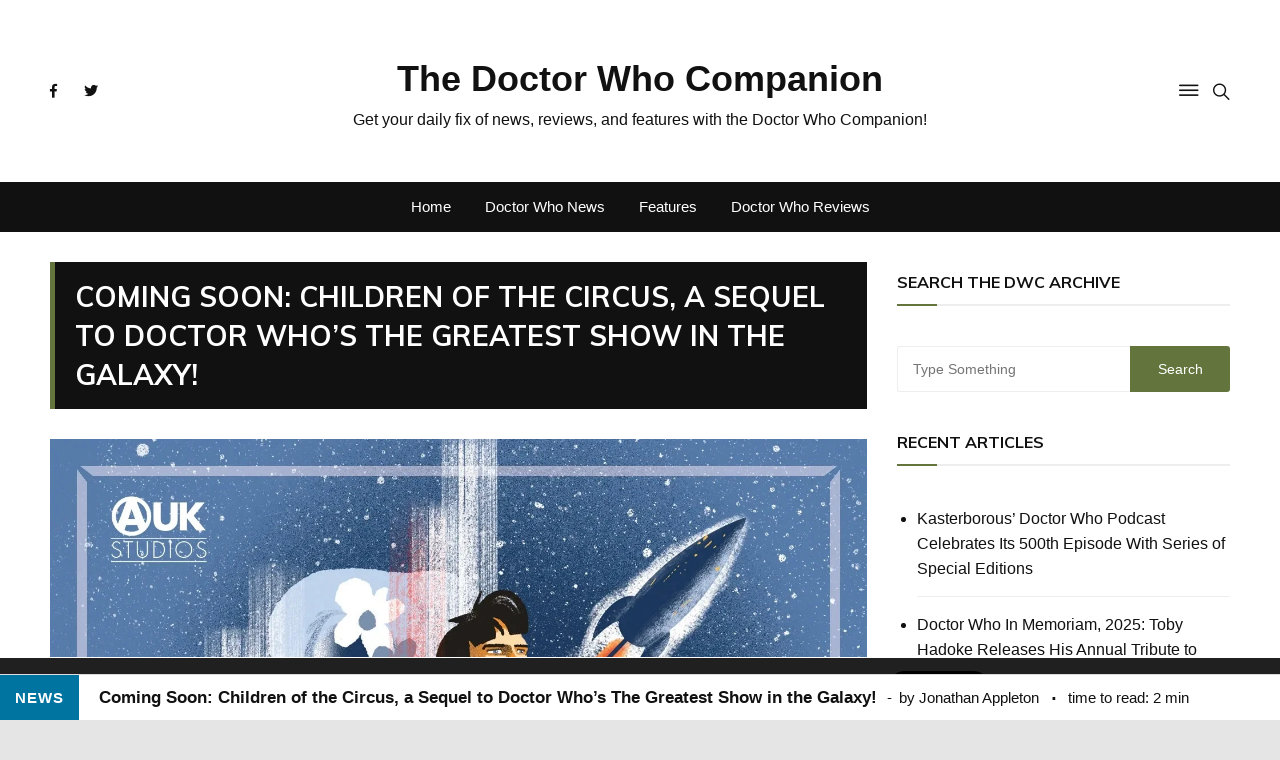

--- FILE ---
content_type: text/html; charset=utf-8
request_url: https://www.google.com/recaptcha/api2/aframe
body_size: 258
content:
<!DOCTYPE HTML><html><head><meta http-equiv="content-type" content="text/html; charset=UTF-8"></head><body><script nonce="lgPkZqtBkgp_LzbBpOcgzQ">/** Anti-fraud and anti-abuse applications only. See google.com/recaptcha */ try{var clients={'sodar':'https://pagead2.googlesyndication.com/pagead/sodar?'};window.addEventListener("message",function(a){try{if(a.source===window.parent){var b=JSON.parse(a.data);var c=clients[b['id']];if(c){var d=document.createElement('img');d.src=c+b['params']+'&rc='+(localStorage.getItem("rc::a")?sessionStorage.getItem("rc::b"):"");window.document.body.appendChild(d);sessionStorage.setItem("rc::e",parseInt(sessionStorage.getItem("rc::e")||0)+1);localStorage.setItem("rc::h",'1768680334271');}}}catch(b){}});window.parent.postMessage("_grecaptcha_ready", "*");}catch(b){}</script></body></html>